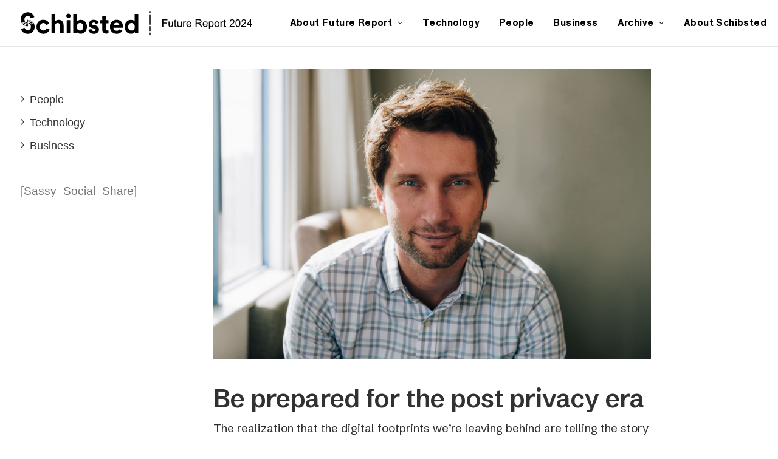

--- FILE ---
content_type: text/html; charset=UTF-8
request_url: https://futurereport.schibsted.com/be-prepared-for-the-post-privacy-era/
body_size: 14016
content:
<!DOCTYPE html>
<html class="no-touch" lang="en-US" xmlns="http://www.w3.org/1999/xhtml">
<head>
<!-- Google tag (gtag.js) -->
<script async src="https://www.googletagmanager.com/gtag/js?id=G-LGKV0K4SKW"></script>
<script>
  window.dataLayer = window.dataLayer || [];
  function gtag(){dataLayer.push(arguments);}
  gtag('js', new Date());

  gtag('config', 'G-LGKV0K4SKW');
</script>

<meta http-equiv="Content-Type" content="text/html; charset=UTF-8">
<meta name="viewport" content="width=device-width, initial-scale=1">
<link rel="profile" href="http://gmpg.org/xfn/11">
<link rel="pingback" href="https://futurereport.schibsted.com/xmlrpc.php">
<meta name='robots' content='index, follow, max-image-preview:large, max-snippet:-1, max-video-preview:-1' />

	<!-- This site is optimized with the Yoast SEO plugin v23.8 - https://yoast.com/wordpress/plugins/seo/ -->
	<title>Schibsted | Future Report - Be prepared for the post privacy era</title><link rel="stylesheet" href="https://futurereport.schibsted.com/wp-content/cache/min/1/5f03a587c831efb90a03661ef7f8927c.css" media="all" data-minify="1" />
	<meta name="description" content="The realization that the digital footprints we’re leaving behind are telling the story of our lives and our personalities has started to sink in." />
	<link rel="canonical" href="https://futurereport.schibsted.com/be-prepared-for-the-post-privacy-era/" />
	<meta property="og:locale" content="en_US" />
	<meta property="og:type" content="article" />
	<meta property="og:title" content="Be prepared for the post privacy era" />
	<meta property="og:description" content="The realization that the digital footprints we’re leaving behind are telling the story of our lives and our personalities has started to sink in." />
	<meta property="og:url" content="https://futurereport.schibsted.com/be-prepared-for-the-post-privacy-era/" />
	<meta property="og:site_name" content="Schibsted | Future Report" />
	<meta property="article:publisher" content="https://www.facebook.com/SchibstedGroup/" />
	<meta property="article:published_time" content="2017-11-07T19:24:39+00:00" />
	<meta property="article:modified_time" content="2020-11-21T22:33:01+00:00" />
	<meta property="og:image" content="https://futurereport.schibsted.com/wp-content/uploads/2017/11/be-prepared-author.jpg" />
	<meta property="og:image:width" content="3500" />
	<meta property="og:image:height" content="2329" />
	<meta property="og:image:type" content="image/jpeg" />
	<meta name="author" content="Ann Axelsson" />
	<meta name="twitter:card" content="summary_large_image" />
	<meta name="twitter:creator" content="@SchibstedGroup" />
	<meta name="twitter:site" content="@SchibstedGroup" />
	<meta name="twitter:label1" content="Written by" />
	<meta name="twitter:data1" content="Ann Axelsson" />
	<meta name="twitter:label2" content="Est. reading time" />
	<meta name="twitter:data2" content="4 minutes" />
	<script type="application/ld+json" class="yoast-schema-graph">{"@context":"https://schema.org","@graph":[{"@type":"Article","@id":"https://futurereport.schibsted.com/be-prepared-for-the-post-privacy-era/#article","isPartOf":{"@id":"https://futurereport.schibsted.com/be-prepared-for-the-post-privacy-era/"},"author":{"name":"Ann Axelsson","@id":"https://futurereport.schibsted.com/#/schema/person/b6e7630746700ce74fedb20fae72b328"},"headline":"Be prepared for the post privacy era","datePublished":"2017-11-07T19:24:39+00:00","dateModified":"2020-11-21T22:33:01+00:00","mainEntityOfPage":{"@id":"https://futurereport.schibsted.com/be-prepared-for-the-post-privacy-era/"},"wordCount":886,"publisher":{"@id":"https://futurereport.schibsted.com/#organization"},"image":{"@id":"https://futurereport.schibsted.com/be-prepared-for-the-post-privacy-era/#primaryimage"},"thumbnailUrl":"https://futurereport.schibsted.com/wp-content/uploads/2017/11/be-prepared-author.jpg","keywords":["2017","facebook","mastercard","privacy","visa"],"articleSection":["Technology"],"inLanguage":"en-US"},{"@type":"WebPage","@id":"https://futurereport.schibsted.com/be-prepared-for-the-post-privacy-era/","url":"https://futurereport.schibsted.com/be-prepared-for-the-post-privacy-era/","name":"Schibsted | Future Report - Be prepared for the post privacy era","isPartOf":{"@id":"https://futurereport.schibsted.com/#website"},"primaryImageOfPage":{"@id":"https://futurereport.schibsted.com/be-prepared-for-the-post-privacy-era/#primaryimage"},"image":{"@id":"https://futurereport.schibsted.com/be-prepared-for-the-post-privacy-era/#primaryimage"},"thumbnailUrl":"https://futurereport.schibsted.com/wp-content/uploads/2017/11/be-prepared-author.jpg","datePublished":"2017-11-07T19:24:39+00:00","dateModified":"2020-11-21T22:33:01+00:00","description":"The realization that the digital footprints we’re leaving behind are telling the story of our lives and our personalities has started to sink in.","breadcrumb":{"@id":"https://futurereport.schibsted.com/be-prepared-for-the-post-privacy-era/#breadcrumb"},"inLanguage":"en-US","potentialAction":[{"@type":"ReadAction","target":["https://futurereport.schibsted.com/be-prepared-for-the-post-privacy-era/"]}]},{"@type":"ImageObject","inLanguage":"en-US","@id":"https://futurereport.schibsted.com/be-prepared-for-the-post-privacy-era/#primaryimage","url":"https://futurereport.schibsted.com/wp-content/uploads/2017/11/be-prepared-author.jpg","contentUrl":"https://futurereport.schibsted.com/wp-content/uploads/2017/11/be-prepared-author.jpg","width":3500,"height":2329},{"@type":"BreadcrumbList","@id":"https://futurereport.schibsted.com/be-prepared-for-the-post-privacy-era/#breadcrumb","itemListElement":[{"@type":"ListItem","position":1,"name":"Hem","item":"https://futurereport.schibsted.com/"},{"@type":"ListItem","position":2,"name":"Be prepared for the post privacy era"}]},{"@type":"WebSite","@id":"https://futurereport.schibsted.com/#website","url":"https://futurereport.schibsted.com/","name":"Schibsted | Future Report","description":"The Future Report is Schibsted Media Group&#039;s take on some of the profound changes and trends in people&#039;s daily lives.","publisher":{"@id":"https://futurereport.schibsted.com/#organization"},"potentialAction":[{"@type":"SearchAction","target":{"@type":"EntryPoint","urlTemplate":"https://futurereport.schibsted.com/?s={search_term_string}"},"query-input":{"@type":"PropertyValueSpecification","valueRequired":true,"valueName":"search_term_string"}}],"inLanguage":"en-US"},{"@type":"Organization","@id":"https://futurereport.schibsted.com/#organization","name":"Schibsted Media Group","url":"https://futurereport.schibsted.com/","logo":{"@type":"ImageObject","inLanguage":"en-US","@id":"https://futurereport.schibsted.com/#/schema/logo/image/","url":"https://futurereport.schibsted.com/wp-content/uploads/2023/12/schibsted_logotype_black_cmyk.png","contentUrl":"https://futurereport.schibsted.com/wp-content/uploads/2023/12/schibsted_logotype_black_cmyk.png","width":8000,"height":3219,"caption":"Schibsted Media Group"},"image":{"@id":"https://futurereport.schibsted.com/#/schema/logo/image/"},"sameAs":["https://www.facebook.com/SchibstedGroup/","https://x.com/SchibstedGroup","https://www.linkedin.com/company/schibsted-asa","https://www.youtube.com/channel/UC2cfdFXRcP9xDtrZ3l1U1hA"]},{"@type":"Person","@id":"https://futurereport.schibsted.com/#/schema/person/b6e7630746700ce74fedb20fae72b328","name":"Ann Axelsson","image":{"@type":"ImageObject","inLanguage":"en-US","@id":"https://futurereport.schibsted.com/#/schema/person/image/","url":"https://secure.gravatar.com/avatar/a096fe9fbc2e77efbb189b21e5a13ab95ac32ff3af94f775f4b02715af4132fc?s=96&d=mm&r=g","contentUrl":"https://secure.gravatar.com/avatar/a096fe9fbc2e77efbb189b21e5a13ab95ac32ff3af94f775f4b02715af4132fc?s=96&d=mm&r=g","caption":"Ann Axelsson"},"url":"https://futurereport.schibsted.com/author/ann/"}]}</script>
	<!-- / Yoast SEO plugin. -->



<link rel="alternate" title="oEmbed (JSON)" type="application/json+oembed" href="https://futurereport.schibsted.com/wp-json/oembed/1.0/embed?url=https%3A%2F%2Ffuturereport.schibsted.com%2Fbe-prepared-for-the-post-privacy-era%2F" />
<link rel="alternate" title="oEmbed (XML)" type="text/xml+oembed" href="https://futurereport.schibsted.com/wp-json/oembed/1.0/embed?url=https%3A%2F%2Ffuturereport.schibsted.com%2Fbe-prepared-for-the-post-privacy-era%2F&#038;format=xml" />
<style id='wp-img-auto-sizes-contain-inline-css' type='text/css'>
img:is([sizes=auto i],[sizes^="auto," i]){contain-intrinsic-size:3000px 1500px}
/*# sourceURL=wp-img-auto-sizes-contain-inline-css */
</style>
<style id='classic-theme-styles-inline-css' type='text/css'>
/*! This file is auto-generated */
.wp-block-button__link{color:#fff;background-color:#32373c;border-radius:9999px;box-shadow:none;text-decoration:none;padding:calc(.667em + 2px) calc(1.333em + 2px);font-size:1.125em}.wp-block-file__button{background:#32373c;color:#fff;text-decoration:none}
/*# sourceURL=/wp-includes/css/classic-themes.min.css */
</style>


<style id='uncode-style-inline-css' type='text/css'>

@media (max-width: 959px) { .navbar-brand > * { height: 24px !important;}}
@media (min-width: 960px) { .limit-width { max-width: 1296px; margin: auto;}}
body.menu-custom-padding .col-lg-0.logo-container, body.menu-custom-padding .col-lg-2.logo-container, body.menu-custom-padding .col-lg-12 .logo-container, body.menu-custom-padding .col-lg-4.logo-container { padding-top: 18px; padding-bottom: 18px; }
body.menu-custom-padding .col-lg-0.logo-container.shrinked, body.menu-custom-padding .col-lg-2.logo-container.shrinked, body.menu-custom-padding .col-lg-12 .logo-container.shrinked, body.menu-custom-padding .col-lg-4.logo-container.shrinked { padding-top: 9px; padding-bottom: 9px; }
@media (max-width: 959px) { body.menu-custom-padding .menu-container .logo-container { padding-top: 18px !important; padding-bottom: 18px !important; } }
#changer-back-color { transition: background-color 1000ms cubic-bezier(0.25, 1, 0.5, 1) !important; } #changer-back-color > div { transition: opacity 1000ms cubic-bezier(0.25, 1, 0.5, 1) !important; } body.bg-changer-init.disable-hover .main-wrapper .style-light,  body.bg-changer-init.disable-hover .main-wrapper .style-light h1,  body.bg-changer-init.disable-hover .main-wrapper .style-light h2, body.bg-changer-init.disable-hover .main-wrapper .style-light h3, body.bg-changer-init.disable-hover .main-wrapper .style-light h4, body.bg-changer-init.disable-hover .main-wrapper .style-light h5, body.bg-changer-init.disable-hover .main-wrapper .style-light h6, body.bg-changer-init.disable-hover .main-wrapper .style-light a, body.bg-changer-init.disable-hover .main-wrapper .style-dark, body.bg-changer-init.disable-hover .main-wrapper .style-dark h1, body.bg-changer-init.disable-hover .main-wrapper .style-dark h2, body.bg-changer-init.disable-hover .main-wrapper .style-dark h3, body.bg-changer-init.disable-hover .main-wrapper .style-dark h4, body.bg-changer-init.disable-hover .main-wrapper .style-dark h5, body.bg-changer-init.disable-hover .main-wrapper .style-dark h6, body.bg-changer-init.disable-hover .main-wrapper .style-dark a { transition: color 1000ms cubic-bezier(0.25, 1, 0.5, 1) !important; }
/*# sourceURL=uncode-style-inline-css */
</style>



<script type="text/javascript" src="https://futurereport.schibsted.com/wp-includes/js/jquery/jquery.min.js?ver=3.7.1" id="jquery-core-js"></script>
<script type="text/javascript" src="https://futurereport.schibsted.com/wp-includes/js/jquery/jquery-migrate.min.js?ver=3.4.1" id="jquery-migrate-js"></script>
<script data-minify="1" type="text/javascript" src="https://futurereport.schibsted.com/wp-content/cache/min/1/wp-content/plugins/email-encoder-bundle/core/includes/assets/js/custom.js?ver=1731443638" id="eeb-js-frontend-js"></script>
<script type="text/javascript" src="/wp-content/themes/uncode/library/js/ai-uncode.min.js" id="uncodeAI" data-home="/" data-path="/" data-breakpoints-images="258,516,720,1032,1440,2064,2880" id="ai-uncode-js"></script>
<script type="text/javascript" id="uncode-init-js-extra">
/* <![CDATA[ */
var SiteParameters = {"days":"days","hours":"hours","minutes":"minutes","seconds":"seconds","constant_scroll":"on","scroll_speed":"2","parallax_factor":"0.25","loading":"Loading\u2026","slide_name":"slide","slide_footer":"footer","ajax_url":"https://futurereport.schibsted.com/wp-admin/admin-ajax.php","nonce_adaptive_images":"7a9b8071f7","nonce_srcset_async":"47e15f246f","enable_debug":"","block_mobile_videos":"","is_frontend_editor":"","main_width":["1300","px"],"mobile_parallax_allowed":"","listen_for_screen_update":"1","wireframes_plugin_active":"1","sticky_elements":"off","resize_quality":"90","register_metadata":"1","bg_changer_time":"1000","update_wc_fragments":"1","optimize_shortpixel_image":"","menu_mobile_offcanvas_gap":"45","custom_cursor_selector":"[href], .trigger-overlay, .owl-next, .owl-prev, .owl-dot, input[type=\"submit\"], input[type=\"checkbox\"], button[type=\"submit\"], a[class^=\"ilightbox\"], .ilightbox-thumbnail, .ilightbox-prev, .ilightbox-next, .overlay-close, .unmodal-close, .qty-inset \u003E span, .share-button li, .uncode-post-titles .tmb.tmb-click-area, .btn-link, .tmb-click-row .t-inside, .lg-outer button, .lg-thumb img, a[data-lbox], .uncode-close-offcanvas-overlay, .uncode-nav-next, .uncode-nav-prev, .uncode-nav-index","mobile_parallax_animation":"","lbox_enhanced":"","native_media_player":"1","vimeoPlayerParams":"?autoplay=0","ajax_filter_key_search":"key","ajax_filter_key_unfilter":"unfilter","index_pagination_disable_scroll":"","index_pagination_scroll_to":"","uncode_wc_popup_cart_qty":"","disable_hover_hack":"","uncode_nocookie":"","menuHideOnClick":"1","smoothScroll":"","smoothScrollDisableHover":"","smoothScrollQuery":"960","uncode_force_onepage_dots":"","uncode_smooth_scroll_safe":"","uncode_lb_add_galleries":", .gallery","uncode_lb_add_items":", .gallery .gallery-item a","uncode_adaptive":"1","ai_breakpoints":"258,516,720,1032,1440,2064,2880"};
//# sourceURL=uncode-init-js-extra
/* ]]> */
</script>
<script type="text/javascript" src="https://futurereport.schibsted.com/wp-content/themes/uncode/library/js/init.min.js" id="uncode-init-js"></script>
<script></script><link rel="https://api.w.org/" href="https://futurereport.schibsted.com/wp-json/" /><link rel="alternate" title="JSON" type="application/json" href="https://futurereport.schibsted.com/wp-json/wp/v2/posts/3183" /><link rel="EditURI" type="application/rsd+xml" title="RSD" href="https://futurereport.schibsted.com/xmlrpc.php?rsd" />
<noscript><style> .wpb_animate_when_almost_visible { opacity: 1; }</style></noscript><noscript><style id="rocket-lazyload-nojs-css">.rll-youtube-player, [data-lazy-src]{display:none !important;}</style></noscript><style id='global-styles-inline-css' type='text/css'>
:root{--wp--preset--aspect-ratio--square: 1;--wp--preset--aspect-ratio--4-3: 4/3;--wp--preset--aspect-ratio--3-4: 3/4;--wp--preset--aspect-ratio--3-2: 3/2;--wp--preset--aspect-ratio--2-3: 2/3;--wp--preset--aspect-ratio--16-9: 16/9;--wp--preset--aspect-ratio--9-16: 9/16;--wp--preset--color--black: #000000;--wp--preset--color--cyan-bluish-gray: #abb8c3;--wp--preset--color--white: #ffffff;--wp--preset--color--pale-pink: #f78da7;--wp--preset--color--vivid-red: #cf2e2e;--wp--preset--color--luminous-vivid-orange: #ff6900;--wp--preset--color--luminous-vivid-amber: #fcb900;--wp--preset--color--light-green-cyan: #7bdcb5;--wp--preset--color--vivid-green-cyan: #00d084;--wp--preset--color--pale-cyan-blue: #8ed1fc;--wp--preset--color--vivid-cyan-blue: #0693e3;--wp--preset--color--vivid-purple: #9b51e0;--wp--preset--gradient--vivid-cyan-blue-to-vivid-purple: linear-gradient(135deg,rgb(6,147,227) 0%,rgb(155,81,224) 100%);--wp--preset--gradient--light-green-cyan-to-vivid-green-cyan: linear-gradient(135deg,rgb(122,220,180) 0%,rgb(0,208,130) 100%);--wp--preset--gradient--luminous-vivid-amber-to-luminous-vivid-orange: linear-gradient(135deg,rgb(252,185,0) 0%,rgb(255,105,0) 100%);--wp--preset--gradient--luminous-vivid-orange-to-vivid-red: linear-gradient(135deg,rgb(255,105,0) 0%,rgb(207,46,46) 100%);--wp--preset--gradient--very-light-gray-to-cyan-bluish-gray: linear-gradient(135deg,rgb(238,238,238) 0%,rgb(169,184,195) 100%);--wp--preset--gradient--cool-to-warm-spectrum: linear-gradient(135deg,rgb(74,234,220) 0%,rgb(151,120,209) 20%,rgb(207,42,186) 40%,rgb(238,44,130) 60%,rgb(251,105,98) 80%,rgb(254,248,76) 100%);--wp--preset--gradient--blush-light-purple: linear-gradient(135deg,rgb(255,206,236) 0%,rgb(152,150,240) 100%);--wp--preset--gradient--blush-bordeaux: linear-gradient(135deg,rgb(254,205,165) 0%,rgb(254,45,45) 50%,rgb(107,0,62) 100%);--wp--preset--gradient--luminous-dusk: linear-gradient(135deg,rgb(255,203,112) 0%,rgb(199,81,192) 50%,rgb(65,88,208) 100%);--wp--preset--gradient--pale-ocean: linear-gradient(135deg,rgb(255,245,203) 0%,rgb(182,227,212) 50%,rgb(51,167,181) 100%);--wp--preset--gradient--electric-grass: linear-gradient(135deg,rgb(202,248,128) 0%,rgb(113,206,126) 100%);--wp--preset--gradient--midnight: linear-gradient(135deg,rgb(2,3,129) 0%,rgb(40,116,252) 100%);--wp--preset--font-size--small: 13px;--wp--preset--font-size--medium: 20px;--wp--preset--font-size--large: 36px;--wp--preset--font-size--x-large: 42px;--wp--preset--spacing--20: 0.44rem;--wp--preset--spacing--30: 0.67rem;--wp--preset--spacing--40: 1rem;--wp--preset--spacing--50: 1.5rem;--wp--preset--spacing--60: 2.25rem;--wp--preset--spacing--70: 3.38rem;--wp--preset--spacing--80: 5.06rem;--wp--preset--shadow--natural: 6px 6px 9px rgba(0, 0, 0, 0.2);--wp--preset--shadow--deep: 12px 12px 50px rgba(0, 0, 0, 0.4);--wp--preset--shadow--sharp: 6px 6px 0px rgba(0, 0, 0, 0.2);--wp--preset--shadow--outlined: 6px 6px 0px -3px rgb(255, 255, 255), 6px 6px rgb(0, 0, 0);--wp--preset--shadow--crisp: 6px 6px 0px rgb(0, 0, 0);}:where(.is-layout-flex){gap: 0.5em;}:where(.is-layout-grid){gap: 0.5em;}body .is-layout-flex{display: flex;}.is-layout-flex{flex-wrap: wrap;align-items: center;}.is-layout-flex > :is(*, div){margin: 0;}body .is-layout-grid{display: grid;}.is-layout-grid > :is(*, div){margin: 0;}:where(.wp-block-columns.is-layout-flex){gap: 2em;}:where(.wp-block-columns.is-layout-grid){gap: 2em;}:where(.wp-block-post-template.is-layout-flex){gap: 1.25em;}:where(.wp-block-post-template.is-layout-grid){gap: 1.25em;}.has-black-color{color: var(--wp--preset--color--black) !important;}.has-cyan-bluish-gray-color{color: var(--wp--preset--color--cyan-bluish-gray) !important;}.has-white-color{color: var(--wp--preset--color--white) !important;}.has-pale-pink-color{color: var(--wp--preset--color--pale-pink) !important;}.has-vivid-red-color{color: var(--wp--preset--color--vivid-red) !important;}.has-luminous-vivid-orange-color{color: var(--wp--preset--color--luminous-vivid-orange) !important;}.has-luminous-vivid-amber-color{color: var(--wp--preset--color--luminous-vivid-amber) !important;}.has-light-green-cyan-color{color: var(--wp--preset--color--light-green-cyan) !important;}.has-vivid-green-cyan-color{color: var(--wp--preset--color--vivid-green-cyan) !important;}.has-pale-cyan-blue-color{color: var(--wp--preset--color--pale-cyan-blue) !important;}.has-vivid-cyan-blue-color{color: var(--wp--preset--color--vivid-cyan-blue) !important;}.has-vivid-purple-color{color: var(--wp--preset--color--vivid-purple) !important;}.has-black-background-color{background-color: var(--wp--preset--color--black) !important;}.has-cyan-bluish-gray-background-color{background-color: var(--wp--preset--color--cyan-bluish-gray) !important;}.has-white-background-color{background-color: var(--wp--preset--color--white) !important;}.has-pale-pink-background-color{background-color: var(--wp--preset--color--pale-pink) !important;}.has-vivid-red-background-color{background-color: var(--wp--preset--color--vivid-red) !important;}.has-luminous-vivid-orange-background-color{background-color: var(--wp--preset--color--luminous-vivid-orange) !important;}.has-luminous-vivid-amber-background-color{background-color: var(--wp--preset--color--luminous-vivid-amber) !important;}.has-light-green-cyan-background-color{background-color: var(--wp--preset--color--light-green-cyan) !important;}.has-vivid-green-cyan-background-color{background-color: var(--wp--preset--color--vivid-green-cyan) !important;}.has-pale-cyan-blue-background-color{background-color: var(--wp--preset--color--pale-cyan-blue) !important;}.has-vivid-cyan-blue-background-color{background-color: var(--wp--preset--color--vivid-cyan-blue) !important;}.has-vivid-purple-background-color{background-color: var(--wp--preset--color--vivid-purple) !important;}.has-black-border-color{border-color: var(--wp--preset--color--black) !important;}.has-cyan-bluish-gray-border-color{border-color: var(--wp--preset--color--cyan-bluish-gray) !important;}.has-white-border-color{border-color: var(--wp--preset--color--white) !important;}.has-pale-pink-border-color{border-color: var(--wp--preset--color--pale-pink) !important;}.has-vivid-red-border-color{border-color: var(--wp--preset--color--vivid-red) !important;}.has-luminous-vivid-orange-border-color{border-color: var(--wp--preset--color--luminous-vivid-orange) !important;}.has-luminous-vivid-amber-border-color{border-color: var(--wp--preset--color--luminous-vivid-amber) !important;}.has-light-green-cyan-border-color{border-color: var(--wp--preset--color--light-green-cyan) !important;}.has-vivid-green-cyan-border-color{border-color: var(--wp--preset--color--vivid-green-cyan) !important;}.has-pale-cyan-blue-border-color{border-color: var(--wp--preset--color--pale-cyan-blue) !important;}.has-vivid-cyan-blue-border-color{border-color: var(--wp--preset--color--vivid-cyan-blue) !important;}.has-vivid-purple-border-color{border-color: var(--wp--preset--color--vivid-purple) !important;}.has-vivid-cyan-blue-to-vivid-purple-gradient-background{background: var(--wp--preset--gradient--vivid-cyan-blue-to-vivid-purple) !important;}.has-light-green-cyan-to-vivid-green-cyan-gradient-background{background: var(--wp--preset--gradient--light-green-cyan-to-vivid-green-cyan) !important;}.has-luminous-vivid-amber-to-luminous-vivid-orange-gradient-background{background: var(--wp--preset--gradient--luminous-vivid-amber-to-luminous-vivid-orange) !important;}.has-luminous-vivid-orange-to-vivid-red-gradient-background{background: var(--wp--preset--gradient--luminous-vivid-orange-to-vivid-red) !important;}.has-very-light-gray-to-cyan-bluish-gray-gradient-background{background: var(--wp--preset--gradient--very-light-gray-to-cyan-bluish-gray) !important;}.has-cool-to-warm-spectrum-gradient-background{background: var(--wp--preset--gradient--cool-to-warm-spectrum) !important;}.has-blush-light-purple-gradient-background{background: var(--wp--preset--gradient--blush-light-purple) !important;}.has-blush-bordeaux-gradient-background{background: var(--wp--preset--gradient--blush-bordeaux) !important;}.has-luminous-dusk-gradient-background{background: var(--wp--preset--gradient--luminous-dusk) !important;}.has-pale-ocean-gradient-background{background: var(--wp--preset--gradient--pale-ocean) !important;}.has-electric-grass-gradient-background{background: var(--wp--preset--gradient--electric-grass) !important;}.has-midnight-gradient-background{background: var(--wp--preset--gradient--midnight) !important;}.has-small-font-size{font-size: var(--wp--preset--font-size--small) !important;}.has-medium-font-size{font-size: var(--wp--preset--font-size--medium) !important;}.has-large-font-size{font-size: var(--wp--preset--font-size--large) !important;}.has-x-large-font-size{font-size: var(--wp--preset--font-size--x-large) !important;}
/*# sourceURL=global-styles-inline-css */
</style>
</head>
<body class="wp-singular post-template-default single single-post postid-3183 single-format-standard wp-theme-uncode wp-child-theme-uncode-child  style-color-xsdn-bg group-blog hormenu-position-left megamenu-full-submenu hmenu hmenu-position-right header-full-width main-center-align menu-mobile-transparent menu-custom-padding textual-accent-color menu-sticky-mobile menu-mobile-default mobile-parallax-not-allowed ilb-no-bounce unreg uncode-btn-round qw-body-scroll-disabled no-qty-fx wpb-js-composer js-comp-ver-7.8 vc_responsive" data-border="0">
<!-- Google Tag Manager (noscript) -->
<noscript><iframe src="https://www.googletagmanager.com/ns.html?id=GTM-WR72SDB"
height="0" width="0" style="display:none;visibility:hidden"></iframe></noscript>
<!-- End Google Tag Manager (noscript) -->
		<div id="vh_layout_help"></div><div class="body-borders" data-border="0"><div class="top-border body-border-shadow"></div><div class="right-border body-border-shadow"></div><div class="bottom-border body-border-shadow"></div><div class="left-border body-border-shadow"></div><div class="top-border style-light-bg"></div><div class="right-border style-light-bg"></div><div class="bottom-border style-light-bg"></div><div class="left-border style-light-bg"></div></div>	<div class="box-wrapper">
		<div class="box-container">
		<script type="text/javascript" id="initBox">UNCODE.initBox();</script>
		<div class="menu-wrapper menu-sticky-mobile">
													
													<header id="masthead" class="navbar menu-primary menu-light submenu-light style-light-original single-h-padding menu-animated menu-with-logo">
														<div class="menu-container style-color-xsdn-bg menu-borders">
															<div class="row-menu">
																<div class="row-menu-inner">
																	<div id="logo-container-mobile" class="col-lg-0 logo-container middle">
																		<div id="main-logo" class="navbar-header style-light">
																			<a href="https://futurereport.schibsted.com/" class="navbar-brand" data-padding-shrink ="9" data-minheight="20" aria-label="Schibsted | Future Report"><div class="logo-image main-logo  logo-light" data-maxheight="40" style="height: 40px;"><img fetchpriority="high" decoding="async" src="data:image/svg+xml,%3Csvg%20xmlns='http://www.w3.org/2000/svg'%20viewBox='0%200%207486%20628'%3E%3C/svg%3E" alt="logo" width="7486" height="628" class="img-responsive" data-lazy-src="https://futurereport.schibsted.com/wp-content/uploads/2023/11/schibsted_future-report-logo2024-dark.svg" /><noscript><img fetchpriority="high" decoding="async" src="https://futurereport.schibsted.com/wp-content/uploads/2023/11/schibsted_future-report-logo2024-dark.svg" alt="logo" width="7486" height="628" class="img-responsive" /></noscript></div><div class="logo-image main-logo  logo-dark" data-maxheight="40" style="height: 40px;display:none;"><img decoding="async" src="data:image/svg+xml,%3Csvg%20xmlns='http://www.w3.org/2000/svg'%20viewBox='0%200%207486%20628'%3E%3C/svg%3E" alt="logo" width="7486" height="628" class="img-responsive" data-lazy-src="https://futurereport.schibsted.com/wp-content/uploads/2023/11/schibsted_future-report-logo2024-light.svg" /><noscript><img decoding="async" src="https://futurereport.schibsted.com/wp-content/uploads/2023/11/schibsted_future-report-logo2024-light.svg" alt="logo" width="7486" height="628" class="img-responsive" /></noscript></div></a>
																		</div>
																		<div class="mmb-container"><div class="mobile-additional-icons"></div><div class="mobile-menu-button mobile-menu-button-light lines-button"><span class="lines"><span></span></span></div></div>
																	</div>
																	<div class="col-lg-12 main-menu-container middle">
																		<div class="menu-horizontal ">
																			<div class="menu-horizontal-inner">
																				<div class="nav navbar-nav navbar-main navbar-nav-first"><ul id="menu-main-menu" class="menu-primary-inner menu-smart sm"><li id="menu-item-10213" class="menu-item menu-item-type-post_type menu-item-object-post menu-item-has-children menu-item-10213 dropdown menu-item-link"><a title="About Future Report" href="https://futurereport.schibsted.com/a-decade-of-change/" data-toggle="dropdown" class="dropdown-toggle" data-type="title">About Future Report<i class="fa fa-angle-down fa-dropdown"></i></a>
<ul role="menu" class="drop-menu">
	<li id="menu-item-10211" class="menu-item menu-item-type-post_type menu-item-object-post menu-item-10211"><a title="CEO Introduction" href="https://futurereport.schibsted.com/a-decade-of-change/">CEO Introduction<i class="fa fa-angle-right fa-dropdown"></i></a></li>
	<li id="menu-item-10212" class="menu-item menu-item-type-post_type menu-item-object-page menu-item-10212"><a title="About the Report" href="https://futurereport.schibsted.com/about-schibested-future-report/">About the Report<i class="fa fa-angle-right fa-dropdown"></i></a></li>
	<li id="menu-item-10210" class="menu-item menu-item-type-post_type menu-item-object-post menu-item-10210"><a title="Credits" href="https://futurereport.schibsted.com/credits-2024/">Credits<i class="fa fa-angle-right fa-dropdown"></i></a></li>
</ul>
</li>
<li id="menu-item-3047" class="orange menu-item menu-item-type-post_type menu-item-object-page menu-item-3047 menu-item-link"><a title="Technology" href="https://futurereport.schibsted.com/technology/">Technology<i class="fa fa-angle-right fa-dropdown"></i></a></li>
<li id="menu-item-3049" class="light-blue menu-item menu-item-type-post_type menu-item-object-page menu-item-3049 menu-item-link"><a title="People" href="https://futurereport.schibsted.com/people/">People<i class="fa fa-angle-right fa-dropdown"></i></a></li>
<li id="menu-item-3048" class="green menu-item menu-item-type-post_type menu-item-object-page menu-item-3048 menu-item-link"><a title="Business" href="https://futurereport.schibsted.com/business/">Business<i class="fa fa-angle-right fa-dropdown"></i></a></li>
<li id="menu-item-7290" class="menu-item menu-item-type-post_type menu-item-object-page menu-item-has-children menu-item-7290 dropdown menu-item-link"><a title="Archive" href="https://futurereport.schibsted.com/archive-2020/" data-toggle="dropdown" class="dropdown-toggle" data-type="title">Archive<i class="fa fa-angle-down fa-dropdown"></i></a>
<ul role="menu" class="drop-menu">
	<li id="menu-item-10305" class="menu-item menu-item-type-post_type menu-item-object-page menu-item-10305"><a title="2023" href="https://futurereport.schibsted.com/archive-2023/">2023<i class="fa fa-angle-right fa-dropdown"></i></a></li>
	<li id="menu-item-10306" class="menu-item menu-item-type-post_type menu-item-object-page menu-item-10306"><a title="2022" href="https://futurereport.schibsted.com/archive-2022/">2022<i class="fa fa-angle-right fa-dropdown"></i></a></li>
	<li id="menu-item-8422" class="menu-item menu-item-type-post_type menu-item-object-page menu-item-8422"><a title="2021" href="https://futurereport.schibsted.com/archive-2021/">2021<i class="fa fa-angle-right fa-dropdown"></i></a></li>
	<li id="menu-item-7238" class="menu-item menu-item-type-post_type menu-item-object-page menu-item-7238"><a title="2020" href="https://futurereport.schibsted.com/archive-2020/">2020<i class="fa fa-angle-right fa-dropdown"></i></a></li>
</ul>
</li>
<li id="menu-item-5944" class="menu-item menu-item-type-custom menu-item-object-custom menu-item-5944 menu-item-link"><a title="About Schibsted" href="https://schibsted.com/about/">About Schibsted<i class="fa fa-angle-right fa-dropdown"></i></a></li>
</ul></div><div class="uncode-close-offcanvas-mobile lines-button close navbar-mobile-el"><span class="lines"></span></div><div class="nav navbar-nav navbar-nav-last navbar-extra-icons"><ul class="menu-smart sm menu-icons menu-smart-social"><li class="menu-item-link social-icon social-423415"><a href="https://www.facebook.com/SchibstedGroup/" class="social-menu-link" target="_blank"><i class="fa fa-facebook-official"></i></a></li><li class="menu-item-link social-icon social-132603"><a href="https://www.linkedin.com/company/schibsted-asa" class="social-menu-link" target="_blank"><i class="fa fa-linkedin-square"></i></a></li></ul></div><div class="desktop-hidden menu-accordion-secondary">
														 							</div></div>
																		</div>
																	</div>
																</div>
															</div></div>
													</header>
												</div>			<script type="text/javascript" id="fixMenuHeight">UNCODE.fixMenuHeight();</script>
			<div class="main-wrapper">
				<div class="main-container">
					<div class="page-wrapper">
						<div class="sections-container">
<script type="text/javascript">UNCODE.initHeader();</script><article id="post-3183" class="page-body style-light-bg post-3183 post type-post status-publish format-standard has-post-thumbnail hentry category-technology tag-151 tag-facebook tag-mastercard tag-privacy tag-visa">
          <div class="post-wrapper">
          	<div class="post-body"><div class="row-container">
        							<div class="row row-parent un-sidebar-layout col-std-gutter no-top-padding no-bottom-padding limit-width">
												<div class="row-inner">
													
													<div class="col-lg-3 col-widgets-sidebar ">
														<div class="uncol style-light">
															<div class="uncoltable">
																<div class="uncell double-top-padding double-bottom-padding">
																	<div class="uncont">
																		<aside id="nav_menu-2" class="widget widget_nav_menu widget-container collapse-init sidebar-widgets"><div class="menu-menu-non-mobile-container"><ul id="menu-menu-non-mobile" class="menu"><li id="menu-item-2535" class="light-blue menu-item menu-item-type-post_type menu-item-object-page menu-item-2535"><a href="https://futurereport.schibsted.com/people/">People</a></li>
<li id="menu-item-2533" class="orange menu-item menu-item-type-post_type menu-item-object-page menu-item-2533"><a href="https://futurereport.schibsted.com/technology/">Technology</a></li>
<li id="menu-item-2534" class="green menu-item menu-item-type-post_type menu-item-object-page menu-item-2534"><a href="https://futurereport.schibsted.com/business/">Business</a></li>
</ul></div></aside><aside id="custom_html-2" class="widget_text widget widget_custom_html widget-container collapse-init sidebar-widgets"><div class="textwidget custom-html-widget">[Sassy_Social_Share]</div></aside>
																	</div>
																</div>
															</div>
														</div>
													</div>
													<div class="col-lg-9">
											<div class="post-content style-light"><div data-parent="true" class="vc_row row-container" id="row-unique-1"><div class="row single-top-padding no-bottom-padding single-h-padding limit-width row-parent"><div class="wpb_row row-inner"><div class="wpb_column pos-top pos-center align_left column_parent col-lg-12 single-internal-gutter"><div class="uncol style-light"  ><div class="uncoltable"><div class="uncell no-block-padding" ><div class="uncont" >
	<div class="wpb_raw_code wpb_raw_html " >
		<div class="wpb_wrapper">
			<img width="3500" height="2329" src="data:image/svg+xml,%3Csvg%20xmlns='http://www.w3.org/2000/svg'%20viewBox='0%200%203500%202329'%3E%3C/svg%3E" class="attachment-full size-full wp-post-image" alt="" decoding="async" data-lazy-src="https://futurereport.schibsted.com/wp-content/uploads/2017/11/be-prepared-author.jpg" /><noscript><img width="3500" height="2329" src="https://futurereport.schibsted.com/wp-content/uploads/2017/11/be-prepared-author.jpg" class="attachment-full size-full wp-post-image" alt="" decoding="async" /></noscript>
		</div>
	</div>
<div class="vc_custom_heading_wrap "><div class="heading-text el-text" ><h1 class="h1" ><span>Be prepared for the post privacy era</span></h1></div><div class="clear"></div></div></div></div></div></div></div><script id="script-row-unique-1" data-row="script-row-unique-1" type="text/javascript" class="vc_controls">UNCODE.initRow(document.getElementById("row-unique-1"));</script></div></div></div>
<div data-parent="true" class="vc_row row-container" id="row-unique-2"><div class="row limit-width row-parent"><div class="wpb_row row-inner"><div class="wpb_column pos-top pos-center align_left column_parent col-lg-12 single-internal-gutter"><div class="uncol style-light"  ><div class="uncoltable"><div class="uncell no-block-padding" ><div class="uncont" ><div class="uncode_text_column" ><p>The realization that the digital footprints we’re leaving behind are telling the story of our lives and our personalities has started to sink in.</p>
<p>But how does this really work, behind the scenes? Michal Kosinski, psychologist and data scientist at Stanford Graduate School of Business, knows this better than most. If you recognize his name, you might have heard it in connection with the Trump election. Kosinski’s research warned of the possibility of using data to influence voters in political campaigns. In the study conducted in 2013 Kosinski tried to see whether it’s possible to reveal people’s intimate traits just based on their seemingly non-informative footprints, like songs you listen to and your Facebook likes. And the answer is yes.</p>
<blockquote><p>&#8220;Facebook probably knows more about you, than you do yourself&#8221;</p></blockquote>
<p>“AI can be used to predict future behavior and help us understand humans a bit better. But one of the potentially negative implications is that it can be used to manipulate people, to convince them to do things that they otherwise wouldn’t have liked doing,” he explains. “Facebook probably knows more about you, than you do yourself. In the work that I published back in 2013 I said – look, this is possible.”</p>
<p>This is possible because a lot more than we actually publish on Facebook is recorded. Like your whereabouts, the messages you wrote but never sent, a friend that is stalking you, your spouse’s contacts, to mention some. “Maybe you never reported your political view on Facebook, but from your different actions and connections, Facebook will still know and tag your profile. Their reason is selling ads.” A lot of other industries have the same approach. Mastercard and Visa no longer define themselves as financial companies, but as customer insights companies.</p>
<p>“I’m a psychologist, I’m interested in human behavior and how we apply big data generated by humans to predict their future behavior and explain their psychological traits. But the very same models can be used to predict the stock market or the price of raw material or tech-hacking. There are consequences for media, for politics, for democratic systems, health care, you name it.” It’s AI:s that are putting the puzzle together. From all the digital traces we leave behind, they’re able to reveal patterns.</p>
<p>As humans we are only able to process a certain amount of information, and we don’t see all those links connecting characteristics and people. But the connections are there, and computers are excelling at putting them together, because they can tag patterns and they can aggregate those patterns. The very same predictions that can be made from digital footprints from Facebook, from language, websites and credit cards, for all those places where we interact digitally, can now also be made just on the base of your facial image.</p>
<p><img decoding="async" class="alignnone size-medium wp-image-3553" src="data:image/svg+xml,%3Csvg%20xmlns='http://www.w3.org/2000/svg'%20viewBox='0%200%20900%20599'%3E%3C/svg%3E" alt="" width="900" height="599" data-lazy-src="/futurereport/wp-content/uploads/2017/11/be-prepared-author-900x599.jpg" /><noscript><img decoding="async" class="alignnone size-medium wp-image-3553" src="/futurereport/wp-content/uploads/2017/11/be-prepared-author-900x599.jpg" alt="" width="900" height="599" /></noscript></p>
<p>“As humans we are predicting a broad range of traits from faces. From a fraction of a second of exposure, we can very accurately interpret an emotion. We have millions of years of training on this – because it’s so crucial for surviving. Being able to spot if someone is angry or very happy will determine if you should run away or hang around. We really don’t know how it works, basically your brain just does it.”</p>
<p>It turns out your face holds a lot of information. Gender of course, but there are also genetic factors such as the trace of your parents. Our hair reveals information on hormones, the tone of our skin, even environmental and cultural factors can be traced in our faces. And after just a few years of trying, computers are now great at predicting gender and age. And they have even become better than humans at the very human task of predicting people’s emotions. The problem is that we don’t really understand how this happens either.</p>
<p>“The mathematical foundation of the models is really simple; it’s basically a long equation, but with millions of coefficients, far too many for the human brain to comprehend. But the computers are able to spot those tiny details that humans fail to see, and add them up.”<br />
In a recent study Kosinski also claims that AI now can detect sexual preferences, with a 91 percent accuracy. This has roared debate and been questioned, but still, there is no doubt AI already has abilities we could never imagine just a few years ago.</p>
<p>“When I’m talking about this in the western free market, people think of how some creepy marketing or politician will try to take advantage of us. But when you reflect on people living in countries that are not so free and open-minded, where homosexuality is punished by death, you realize that this is a very serious issue.”<br />
Michal Kosinski is certain that we have entered the post privacy era, and there’s no turning back. And his message is that we need to think about how we want this to work out. “The sooner we start thinking about how to cope, the safer and more hospitable the post privacy era will be.”</p>
</div></div></div></div></div></div><script id="script-row-unique-2" data-row="script-row-unique-2" type="text/javascript" class="vc_controls">UNCODE.initRow(document.getElementById("row-unique-2"));</script></div></div></div></div>
										</div>
												</div>
											</div>
										</div></div>
          </div>
        </article>								</div><!-- sections container -->
							</div><!-- page wrapper -->
												<footer id="colophon" class="site-footer">
							<div data-parent="true" class="vc_row theme--footer-wrapper style-color-163768-bg row-container" id="row-unique-3"><div class="row double-top-padding double-bottom-padding double-h-padding limit-width row-parent" data-minheight="380"><div class="wpb_row row-inner"><div class="wpb_column pos-middle pos-center align_center column_parent col-lg-12 single-internal-gutter"><div class="uncol style-light"  ><div class="uncoltable"><div class="uncell no-block-padding" ><div class="uncont" >
	<div class="wpb_raw_code wpb_raw_html " >
		<div class="wpb_wrapper">
			<div class="footer--wrapper">
  <div class="footer--wrapper-inner">
    <div class="footer--icons">
    <a href="https://www.facebook.com/SchibstedGroup/" target="_blank" class="w-inline-block"><img width="1080" height="1080" decoding="async" src="data:image/svg+xml,%3Csvg%20xmlns='http://www.w3.org/2000/svg'%20viewBox='0%200%201080%201080'%3E%3C/svg%3E" alt="" class="icon" data-lazy-src="https://futurereport.schibsted.com//wp-content/uploads/2022/12/schibsted-social-facebook.svg"><noscript><img width="1080" height="1080" decoding="async" src="https://futurereport.schibsted.com//wp-content/uploads/2022/12/schibsted-social-facebook.svg" loading="lazy" alt="" class="icon"></noscript></a>
    <a href="https://www.instagram.com/schibsted" target="_blank" class="w-inline-block"><img width="1080" height="1080" decoding="async" src="data:image/svg+xml,%3Csvg%20xmlns='http://www.w3.org/2000/svg'%20viewBox='0%200%201080%201080'%3E%3C/svg%3E" alt="" class="icon" data-lazy-src="https://futurereport.schibsted.com//wp-content/uploads/2022/12/schibsted-social-instagram.svg"><noscript><img width="1080" height="1080" decoding="async" src="https://futurereport.schibsted.com//wp-content/uploads/2022/12/schibsted-social-instagram.svg" loading="lazy" alt="" class="icon"></noscript></a>
    <a href="https://twitter.com/schibstedgroup" target="_blank" class="w-inline-block"><img width="1080" height="1080" decoding="async" src="data:image/svg+xml,%3Csvg%20xmlns='http://www.w3.org/2000/svg'%20viewBox='0%200%201080%201080'%3E%3C/svg%3E" alt="" class="icon" data-lazy-src="https://futurereport.schibsted.com//wp-content/uploads/2022/12/schibsted-social-twitter.svg"><noscript><img width="1080" height="1080" decoding="async" src="https://futurereport.schibsted.com//wp-content/uploads/2022/12/schibsted-social-twitter.svg" loading="lazy" alt="" class="icon"></noscript></a>
    <a href="https://www.linkedin.com/company/schibsted-asa" target="_blank" class="w-inline-block"><img width="1080" height="1080" decoding="async" src="data:image/svg+xml,%3Csvg%20xmlns='http://www.w3.org/2000/svg'%20viewBox='0%200%201080%201080'%3E%3C/svg%3E" alt="" class="icon lasticon" data-lazy-src="https://futurereport.schibsted.com//wp-content/uploads/2022/12/schibsted-social-linkedin.svg"><noscript><img width="1080" height="1080" decoding="async" src="https://futurereport.schibsted.com//wp-content/uploads/2022/12/schibsted-social-linkedin.svg" loading="lazy" alt="" class="icon lasticon"></noscript></a>
    </div>
    <div class="footer--logo"><img width="1920" height="371" decoding="async" src="data:image/svg+xml,%3Csvg%20xmlns='http://www.w3.org/2000/svg'%20viewBox='0%200%201920%20371'%3E%3C/svg%3E" alt="" data-lazy-src="https://futurereport.schibsted.com//wp-content/uploads/2022/12/schisbted_logo-footer.svg"><noscript><img width="1920" height="371" decoding="async" src="https://futurereport.schibsted.com//wp-content/uploads/2022/12/schisbted_logo-footer.svg" loading="lazy" alt=""></noscript></div>
    <div class="footer--payoff">
    <h4 class="heading">Empowering people<br>in their daily life</h4>
    </div>
  </div>
</div>

		</div>
	</div>
</div></div></div></div></div><script id="script-row-unique-3" data-row="script-row-unique-3" type="text/javascript" class="vc_controls">UNCODE.initRow(document.getElementById("row-unique-3"));</script></div></div></div>						</footer>
																	</div><!-- main container -->
				</div><!-- main wrapper -->
							</div><!-- box container -->
					</div><!-- box wrapper -->
		<div class="style-light footer-scroll-top"><a href="#" class="scroll-top"><i class="fa fa-angle-up fa-stack btn-default btn-hover-nobg"></i></a></div>
		
	<script type="speculationrules">
{"prefetch":[{"source":"document","where":{"and":[{"href_matches":"/*"},{"not":{"href_matches":["/wp-*.php","/wp-admin/*","/wp-content/uploads/*","/wp-content/*","/wp-content/plugins/*","/wp-content/themes/uncode-child/*","/wp-content/themes/uncode/*","/*\\?(.+)"]}},{"not":{"selector_matches":"a[rel~=\"nofollow\"]"}},{"not":{"selector_matches":".no-prefetch, .no-prefetch a"}}]},"eagerness":"conservative"}]}
</script>
<script type="text/html" id="wpb-modifications"> window.wpbCustomElement = 1; </script><script type="text/javascript" id="rocket-browser-checker-js-after">
/* <![CDATA[ */
"use strict";var _createClass=function(){function defineProperties(target,props){for(var i=0;i<props.length;i++){var descriptor=props[i];descriptor.enumerable=descriptor.enumerable||!1,descriptor.configurable=!0,"value"in descriptor&&(descriptor.writable=!0),Object.defineProperty(target,descriptor.key,descriptor)}}return function(Constructor,protoProps,staticProps){return protoProps&&defineProperties(Constructor.prototype,protoProps),staticProps&&defineProperties(Constructor,staticProps),Constructor}}();function _classCallCheck(instance,Constructor){if(!(instance instanceof Constructor))throw new TypeError("Cannot call a class as a function")}var RocketBrowserCompatibilityChecker=function(){function RocketBrowserCompatibilityChecker(options){_classCallCheck(this,RocketBrowserCompatibilityChecker),this.passiveSupported=!1,this._checkPassiveOption(this),this.options=!!this.passiveSupported&&options}return _createClass(RocketBrowserCompatibilityChecker,[{key:"_checkPassiveOption",value:function(self){try{var options={get passive(){return!(self.passiveSupported=!0)}};window.addEventListener("test",null,options),window.removeEventListener("test",null,options)}catch(err){self.passiveSupported=!1}}},{key:"initRequestIdleCallback",value:function(){!1 in window&&(window.requestIdleCallback=function(cb){var start=Date.now();return setTimeout(function(){cb({didTimeout:!1,timeRemaining:function(){return Math.max(0,50-(Date.now()-start))}})},1)}),!1 in window&&(window.cancelIdleCallback=function(id){return clearTimeout(id)})}},{key:"isDataSaverModeOn",value:function(){return"connection"in navigator&&!0===navigator.connection.saveData}},{key:"supportsLinkPrefetch",value:function(){var elem=document.createElement("link");return elem.relList&&elem.relList.supports&&elem.relList.supports("prefetch")&&window.IntersectionObserver&&"isIntersecting"in IntersectionObserverEntry.prototype}},{key:"isSlowConnection",value:function(){return"connection"in navigator&&"effectiveType"in navigator.connection&&("2g"===navigator.connection.effectiveType||"slow-2g"===navigator.connection.effectiveType)}}]),RocketBrowserCompatibilityChecker}();
//# sourceURL=rocket-browser-checker-js-after
/* ]]> */
</script>
<script type="text/javascript" id="rocket-preload-links-js-extra">
/* <![CDATA[ */
var RocketPreloadLinksConfig = {"excludeUris":"/10-years-in-pictures/|/(?:.+/)?feed(?:/(?:.+/?)?)?$|/(?:.+/)?embed/|/(index\\.php/)?(.*)wp\\-json(/.*|$)|/refer/|/go/|/recommend/|/recommends/","usesTrailingSlash":"1","imageExt":"jpg|jpeg|gif|png|tiff|bmp|webp|avif|pdf|doc|docx|xls|xlsx|php","fileExt":"jpg|jpeg|gif|png|tiff|bmp|webp|avif|pdf|doc|docx|xls|xlsx|php|html|htm","siteUrl":"https://futurereport.schibsted.com","onHoverDelay":"100","rateThrottle":"3"};
//# sourceURL=rocket-preload-links-js-extra
/* ]]> */
</script>
<script type="text/javascript" id="rocket-preload-links-js-after">
/* <![CDATA[ */
(function() {
"use strict";var r="function"==typeof Symbol&&"symbol"==typeof Symbol.iterator?function(e){return typeof e}:function(e){return e&&"function"==typeof Symbol&&e.constructor===Symbol&&e!==Symbol.prototype?"symbol":typeof e},e=function(){function i(e,t){for(var n=0;n<t.length;n++){var i=t[n];i.enumerable=i.enumerable||!1,i.configurable=!0,"value"in i&&(i.writable=!0),Object.defineProperty(e,i.key,i)}}return function(e,t,n){return t&&i(e.prototype,t),n&&i(e,n),e}}();function i(e,t){if(!(e instanceof t))throw new TypeError("Cannot call a class as a function")}var t=function(){function n(e,t){i(this,n),this.browser=e,this.config=t,this.options=this.browser.options,this.prefetched=new Set,this.eventTime=null,this.threshold=1111,this.numOnHover=0}return e(n,[{key:"init",value:function(){!this.browser.supportsLinkPrefetch()||this.browser.isDataSaverModeOn()||this.browser.isSlowConnection()||(this.regex={excludeUris:RegExp(this.config.excludeUris,"i"),images:RegExp(".("+this.config.imageExt+")$","i"),fileExt:RegExp(".("+this.config.fileExt+")$","i")},this._initListeners(this))}},{key:"_initListeners",value:function(e){-1<this.config.onHoverDelay&&document.addEventListener("mouseover",e.listener.bind(e),e.listenerOptions),document.addEventListener("mousedown",e.listener.bind(e),e.listenerOptions),document.addEventListener("touchstart",e.listener.bind(e),e.listenerOptions)}},{key:"listener",value:function(e){var t=e.target.closest("a"),n=this._prepareUrl(t);if(null!==n)switch(e.type){case"mousedown":case"touchstart":this._addPrefetchLink(n);break;case"mouseover":this._earlyPrefetch(t,n,"mouseout")}}},{key:"_earlyPrefetch",value:function(t,e,n){var i=this,r=setTimeout(function(){if(r=null,0===i.numOnHover)setTimeout(function(){return i.numOnHover=0},1e3);else if(i.numOnHover>i.config.rateThrottle)return;i.numOnHover++,i._addPrefetchLink(e)},this.config.onHoverDelay);t.addEventListener(n,function e(){t.removeEventListener(n,e,{passive:!0}),null!==r&&(clearTimeout(r),r=null)},{passive:!0})}},{key:"_addPrefetchLink",value:function(i){return this.prefetched.add(i.href),new Promise(function(e,t){var n=document.createElement("link");n.rel="prefetch",n.href=i.href,n.onload=e,n.onerror=t,document.head.appendChild(n)}).catch(function(){})}},{key:"_prepareUrl",value:function(e){if(null===e||"object"!==(void 0===e?"undefined":r(e))||!1 in e||-1===["http:","https:"].indexOf(e.protocol))return null;var t=e.href.substring(0,this.config.siteUrl.length),n=this._getPathname(e.href,t),i={original:e.href,protocol:e.protocol,origin:t,pathname:n,href:t+n};return this._isLinkOk(i)?i:null}},{key:"_getPathname",value:function(e,t){var n=t?e.substring(this.config.siteUrl.length):e;return n.startsWith("/")||(n="/"+n),this._shouldAddTrailingSlash(n)?n+"/":n}},{key:"_shouldAddTrailingSlash",value:function(e){return this.config.usesTrailingSlash&&!e.endsWith("/")&&!this.regex.fileExt.test(e)}},{key:"_isLinkOk",value:function(e){return null!==e&&"object"===(void 0===e?"undefined":r(e))&&(!this.prefetched.has(e.href)&&e.origin===this.config.siteUrl&&-1===e.href.indexOf("?")&&-1===e.href.indexOf("#")&&!this.regex.excludeUris.test(e.href)&&!this.regex.images.test(e.href))}}],[{key:"run",value:function(){"undefined"!=typeof RocketPreloadLinksConfig&&new n(new RocketBrowserCompatibilityChecker({capture:!0,passive:!0}),RocketPreloadLinksConfig).init()}}]),n}();t.run();
}());

//# sourceURL=rocket-preload-links-js-after
/* ]]> */
</script>
<script type="text/javascript" src="https://futurereport.schibsted.com/wp-content/themes/uncode/library/js/plugins.min.js" id="uncode-plugins-js"></script>
<script type="text/javascript" src="https://futurereport.schibsted.com/wp-content/themes/uncode/library/js/app.min.js" id="uncode-app-js"></script>
<script></script><script>window.lazyLoadOptions=[{elements_selector:"img[data-lazy-src],.rocket-lazyload,iframe[data-lazy-src]",data_src:"lazy-src",data_srcset:"lazy-srcset",data_sizes:"lazy-sizes",class_loading:"lazyloading",class_loaded:"lazyloaded",threshold:300,callback_loaded:function(element){if(element.tagName==="IFRAME"&&element.dataset.rocketLazyload=="fitvidscompatible"){if(element.classList.contains("lazyloaded")){if(typeof window.jQuery!="undefined"){if(jQuery.fn.fitVids){jQuery(element).parent().fitVids()}}}}}},{elements_selector:".rocket-lazyload",data_src:"lazy-src",data_srcset:"lazy-srcset",data_sizes:"lazy-sizes",class_loading:"lazyloading",class_loaded:"lazyloaded",threshold:300,}];window.addEventListener('LazyLoad::Initialized',function(e){var lazyLoadInstance=e.detail.instance;if(window.MutationObserver){var observer=new MutationObserver(function(mutations){var image_count=0;var iframe_count=0;var rocketlazy_count=0;mutations.forEach(function(mutation){for(var i=0;i<mutation.addedNodes.length;i++){if(typeof mutation.addedNodes[i].getElementsByTagName!=='function'){continue}
if(typeof mutation.addedNodes[i].getElementsByClassName!=='function'){continue}
images=mutation.addedNodes[i].getElementsByTagName('img');is_image=mutation.addedNodes[i].tagName=="IMG";iframes=mutation.addedNodes[i].getElementsByTagName('iframe');is_iframe=mutation.addedNodes[i].tagName=="IFRAME";rocket_lazy=mutation.addedNodes[i].getElementsByClassName('rocket-lazyload');image_count+=images.length;iframe_count+=iframes.length;rocketlazy_count+=rocket_lazy.length;if(is_image){image_count+=1}
if(is_iframe){iframe_count+=1}}});if(image_count>0||iframe_count>0||rocketlazy_count>0){lazyLoadInstance.update()}});var b=document.getElementsByTagName("body")[0];var config={childList:!0,subtree:!0};observer.observe(b,config)}},!1)</script><script data-no-minify="1" async src="https://futurereport.schibsted.com/wp-content/plugins/wp-rocket/assets/js/lazyload/17.8.3/lazyload.min.js"></script></body>
</html>

<!-- Cached for great performance - Debug: cached@1768570311 -->